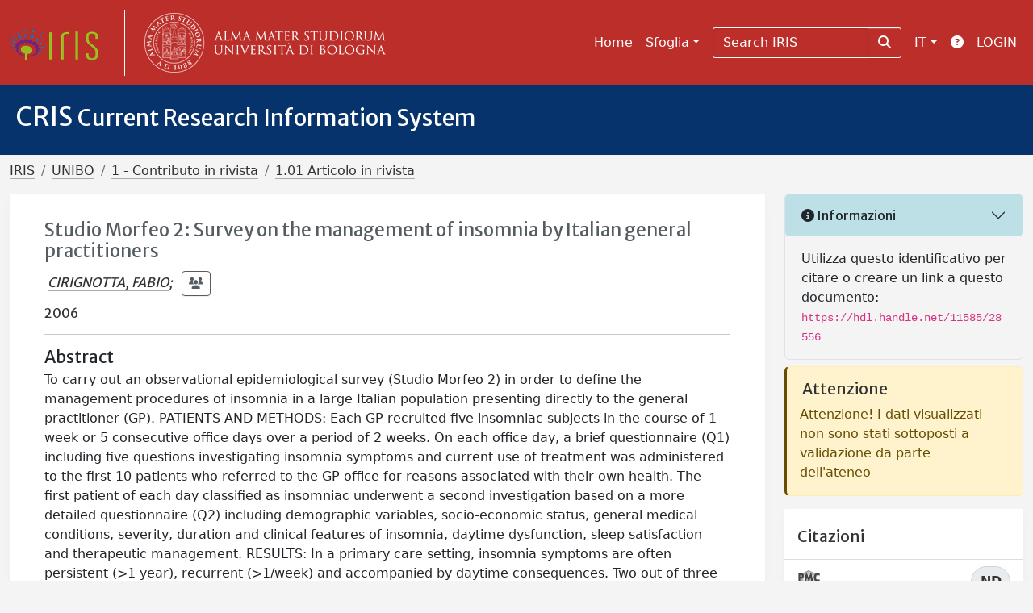

--- FILE ---
content_type: text/css
request_url: https://cris.unibo.it/sr/local.css
body_size: 10481
content:
.site-header {
    padding: 20px;
    background: linear-gradient(rgba(96,110,208,0.2), rgba(96,110,208,0.5)),url(/sr/cineca/images/interface/logo_instance_black_small.png);
    background-size: cover;
}

.site-header.bg-secondary, aside.bg-secondary {
background-color: #06336b !important;
}
#laboratoryLinkFragmentFieldset,
#booleanMap__publicCalendar___line,
#stringMap__urlPublicCalendar___line,
#integerMap__activationYear___line,
#integerMap__manifacturingYear___line,

#integerMap__endYear___line,
#equipmentProjectLinkFieldset,
#equipmentContractLinkFieldset,
#equipmentWorkgroupLinkFieldset,
#publicationElementFragmentFieldset,
#prizeElementFragmentFieldset,
#workgroupEquipmentLinkElementFragmentFieldset,
#equipmentPublicEngagementLinkFieldset
{display: none;}

/* aggiornamento 6 Maggio 2022*/
.layout-top .navbar-brand-img {
height:auto;
}
.layout-top .navbar-brand:first-of-type {
border-right: none;
}
.layout-top .navbar-brand:nth-child(2) {
border-left: 1px solid #fff;
padding-left: 1.5rem !important;
}
.navbar-dark .navbar-nav .nav-link:hover, 
.navbar-dark .navbar-nav .nav-link:focus {
color:#fff;
border-bottom: 1px solid;
}
@media screen and (max-width: 767px) and (min-width: 420px){
header.navbar > nav.container-fluid {
    justify-content: flex-start;
    position: relative;
  }
.layout-top button.navbar-toggler {
    position: absolute;
    right: 1.5rem;
  }
}
@media screen and (max-width: 767px) {
nav div.navbar-collapse {
    position: absolute;
    top: 6rem;
    background-color: #bb2e29;
    right: 0;
    width: 100%;
  }
div.navbar-collapse ul.navbar {
    flex-direction: column !important;
    padding-left: 1rem;
  }
.navbar-dark .navbar-nav .nav-link:hover, 
.navbar-dark .navbar-nav .nav-link:focus {
    border-bottom: none;
  }
}
@media screen and (max-width: 570px) {
nav div.navbar-collapse { 
    top: 3.5rem;
  }
.layout-top .navbar-brand-img {
    height:40px;
  }
.layout-top .navbar-brand:nth-child(2) {
    border-left: none; 
    padding-left: 0 !important;
    padding-right: 0 !important;
    margin-right: 0 !important;
  }
}
@media screen and (max-width: 419) {
.layout-top .navbar-brand:first-of-type,
.layout-top .navbar-brand,
.layout-top .navbar-brand:nth-child(2) {
    padding-right:0 !important;
    margin-right: 0;
  }
.layout-top .navbar-brand:nth-child(2) {
    padding-left:0 !important;
  }
}

.site-header {
background-image: none;
}
.layout-top .layout-top-input::placeholder {
color: #fff;
}

/* tag cloud */
@media screen and (min-width: 1080px) {
div.card.tagcloud {
height: 335px;
}
}
div.tagcloud .card-body a[class^="tagcloud_"] {
font-weight: 500;
}
div.tagcloud .card-body a.tagcloud_1 {
color: #bb2e29;
}
div.tagcloud .card-body a.tagcloud_2 {

}

div.tagcloud .card-body a.tagcloud_3 {
color: #054d80;
}
main .card-body {
margin: 0 .7em;
}
.card .card-header h5 > a {
border-bottom: none;
}
.container h3.text-center {
color: #fff;
}
a {
text-decoration: none;
border-bottom: solid 1px #aaa;
color: #333;
}
.navbar a  {
border-bottom: none;
}
.carousel-dark .carousel-indicators [data-bs-target] {
background-color: #bb2e29;
}
.carousel-inner {
width: 85%; margin: 0 auto;
}
.carousel-inner H5 {
line-height:1.5;
}
.carousel-control-prev, .carousel-control-next
{
width: 8%; 
}
.carousel-control-prev span, .carousel-control-next span {
border: #333 solid 1px; border-radius: 2rem;
}
.carousel-control-prev-icon, .carousel-control-next-icon {
background-size: 70% 70%;
}
.carousel-indicators [data-bs-target] {
margin: 0 3px;
}

.carousel-dark .carousel-control-prev-icon, 
.carousel-dark .carousel-control-next-icon {

}
#recent-submissions-carousel h3 {
padding-top: 1em;
padding-left: 1em;
}
.float-end > a {
border-bottom: none;
}
a:hover {
color: #333;
}
H1, H2, H3, H4, H5, H6 {
font-family: 'Merriweather Sans', sans-serif;
}
H1 {
font-size: 2rem;
}
H2 {
font-size: 1.8rem;
}
H3 {
font-size: 1.4rem;
}
H4 {
font-size: 1.3rem;
}
H5 {
font-size: 1.2rem;
color: #333;
}

h1 a.statisticsLink.btn-info,
h2 a.statisticsLink.btn-info {
color: #333333;
background-color: #d8d8d8;
border-color: #333333;
}
main  nav + h2.text-center {
margin-left: 25.5%;
text-align:left !important;
}
.card .card-header.text-primary > h3 {
color: #333333;
}
.card .list-group h5 {
font-size: 1rem;
}
.card-header-dot {
margin-top: 15px; 
background-color: #f4f4f4; font-size: xx-large;
}
.card-header-dot > i {
margin-top: 20px; 
color: #bb2e29;
}
.card-header-line {
background: none;
}
.card-header h5 {
padding-top: 0.8em;
}
.card-header.text-white h5 {
color: #fff;
}
.card-footer a > i {
font-size: 24px;
margin: 0.9em 0;
color: #bb2e29;
}
.rounded-pill {
background-color: #e9ecef !important;
border:1px solid #ced4da;
color: #333;
}
.card .list-group-item a {
border-bottom: none;
}
.list-unstyled {
line-height: 1.8;
}
.nav .nav-item .active {
background-color: #FBDA64;
}
.nav .nav-item .nav-link:not(.active) {
background-color: #d8d8d8; color: #333;
}
.nav .nav-item {
margin-right: 2px;
}
.tab-content > .card{
border-top: #333 solid 1px;
}
.card a.list-group-item {
padding: 1rem;
}
.list-group-flush>.list-group-item:last-child:hover,
.list-group-flush>.list-group-item:hover {
background-color: #fff;
}
.card > .card-header+.list-group {
border-top: 1px solid #ddd;
}
.card-body {
padding: 2rem;
}
.card-body h5 {
font-size: 1rem;
margin-top: 0.5em;
}
.container h5 {
color: inherit;
}
.dspace-display-item .nav .nav-item .active,
.dspace-display-item .nav .nav-item .nav-link:focus {
background-color: #fbda64; border: 1px solid #333;
}
.card ul.fw-bold {
font-weight: normal !important;
}
.card-body ul.nav {
border-bottom: 1px solid #333 !important;
}
.dspace-display-item .nav .nav-item .nav-link {
cursor:pointer;
}
.dspace-display-item .nav .nav-item .nav-link:hover {
border-bottom: none;
background-color: #d8d8d8;
}
.dspace-display-item .nav-tabs .nav-link,
.dspace-display-item .nav .nav-item .nav-link:hover {
border: 1px solid #333;
}
.dspace-display-item .nav-tabs .nav-link {
border-color: #DDD;
}
.dspace-display-item .nav .nav-item .nav-link:hover {
background-color: #fbda64; 
}

div.mt-2 + .card-header-tabs {
margin-top: 1rem;
}
a.float-end.btn.btn-sm.btn-link {
font-size: 24px;
margin-top: -0.6rem;
}
/* form elements */

.form-control, .form-select {
border-radius: 3px;
}
.card-body form {
margin-right: 2px;
}

/* numerazione */

.badge {
font-size: 1em;
line-height: 1.5;
margin-bottom: 0.5em;
}
a.badge:hover {
color: #ffffff;
}

.card .list-group h5 {
line-height: 1.5;
}

.callout.alert.alert-info {
background-color: #ededed;
border-left: none;
color: #333;
border-color: transparent;
}

.alert-info ul li span {
margin-right: 0.5em;
}

/* button autore */
.btn-group>.btn, .btn-group-vertical>.btn {
flex-grow: inherit;
}
.card-footer a[role="button"] {
border-bottom: none;
}

ul li.page-item > a.page-link {
color: #fff;
background-color: #bb2e29;
border-color: #bb2e29;
}
ul.pagination li.page-item {
margin-left: 3px;
}
ul.pagination li.page-item:first-child {
margin-left: 2px;
}
.card .list-group h5 {
margin-left: 0.6em;
}

/*  social impact icon */
@media screen and (max-width: 767px) {
    .ppp-pop-left, .ppp-pop-shadow-left {
        top: 0;
        right: auto;
        left: 100%;
    }
 .ppp-pop-left::before, .ppp-pop-shadow-left::before {
  display: none;
  }
}

.newz {
    display: flex;
    flex-direction: column;
    word-wrap: break-word;
    margin-top: 1.6em;
    padding: 12px; padding-left: 0.5em;
}
.newz h2 {
font-size: 1.2rem;
margin-bottom: 8px;
padding: 0.5rem 1rem 1.6rem 1rem;
text-align: center;
border-bottom: 1px solid #dddddd;
}
.newz .card {
box-shadow: none;
padding: 1rem 0;
}

@media screen and (min-width: 992px) {
{
min-height: 350px;
}
}
.newz .card ul, .accordions ul{
list-style: none;
margin-top: 1rem;
padding-left: 1rem;
}
.newz .card ul li + li, .accordions ul li + li {
padding-top: 0.2rem;
}
.newz .card ul li, .accordions ul li {
position: relative;
padding-right: 1rem;
}
.newz .card ul li:not(:last-child), .accordions ul li:not(:last-child) {
margin-bottom: 0.5em;
}
.newz .card ul li::before, .accordions ul li::before {
    content: " - ";
    /*font-family: FontAwesome;*/
    position: absolute;
    left: -15px;
    /*top: 9px;
    font-size: 6px*/
    margin-right: 0.66666667em;
}
#facetPageTitle > h5 {
font-size: 1.4rem;
display: block!important;
text-align: center;
margin-top: 1rem;
}
#facetPageTitle > h5 > span {
display:block;
}

.site-footer.mt-3 {
margin: 2rem 0 0 0 !important;
}
.site-footer.mt-3 ~ footer.py-2 {
margin-top: 0 !important;
padding: 1rem 0 !important;
}
footer.fw-bold {
font-weight: 400 !important;
}

/* accordion   */

.accordions .accordion-item {
background-color: #fff; border: none;
}
.accordions .accordion-item .tab {
border-bottom: 1px solid #ddd;
}

.accordions {
margin-top: 0.5rem;
}

.accordions .tabs {
  border-radius: 8px;
  overflow: hidden;
 
}

.accordions .tabs .tab input {
position: absolute;
opacity: 0;
z-index: -1;
}

.accordions .tab {
  width: 100%;
  color: white;
  overflow: hidden;
}
.accordions .tab-label {
  display: flex;
  justify-content: space-between;
  padding: 1em;
  padding-bottom: 0;
  background: #fff;
  /*font-weight: bold;*/
  cursor: pointer;color: #333;
  /* Icon */
}
.accordions .tab-label:hover {
  background: #fff;
}
.accordions .tab-label::after {
  content: "❯";
transform: rotate(90deg);
  width: 1em;
  /*height: 1em;*/
  text-align: center;
  transition: all 0.35s;
}
.accordions .tab-content {
  max-height: 0;
  padding: 0 1em;
  color: #2c3e50;
  background: white;
  transition: all 0.35s;
}
.accordions .tab-close {
  display: flex;
  justify-content: flex-end;
  padding: 1em;
  font-size: 0.75em;
  background: #2c3e50;
  cursor: pointer;
}
.accordions .tab-close:hover {
  background: #1a252f;
}

.accordions input:checked + .tab-label {
  /*background: #f4f4f4;*/
}
.accordions input:checked + .tab-label::after {
  transform: rotate(270deg);
}
.accordions input:checked ~ .tab-content {
  max-height: 100vh;
  padding: 1em;
}

/*  */


/* A. Buda 12/04/2022 SDIRIS-24596 */
#workgroupEquipmentLinkElementFragmentFieldset,
#equipmentPublicEngagementLinkFieldset,
#laboratoryEquipmentLinkElementFragmentFieldset,
#userTypeFragmentFieldset,
#description_content .i18n-form {
	display: none;
}
div#description_line i.tip.fa.fa-question {
	display: none;
}
div#clobMap__abstract___line i.tip.fa.fa-question {
	display: none;
}
/* SDIRIS-26896
#clobMap__abstract___content div.mt-2.mb-3 {
	display: none;
}
*/